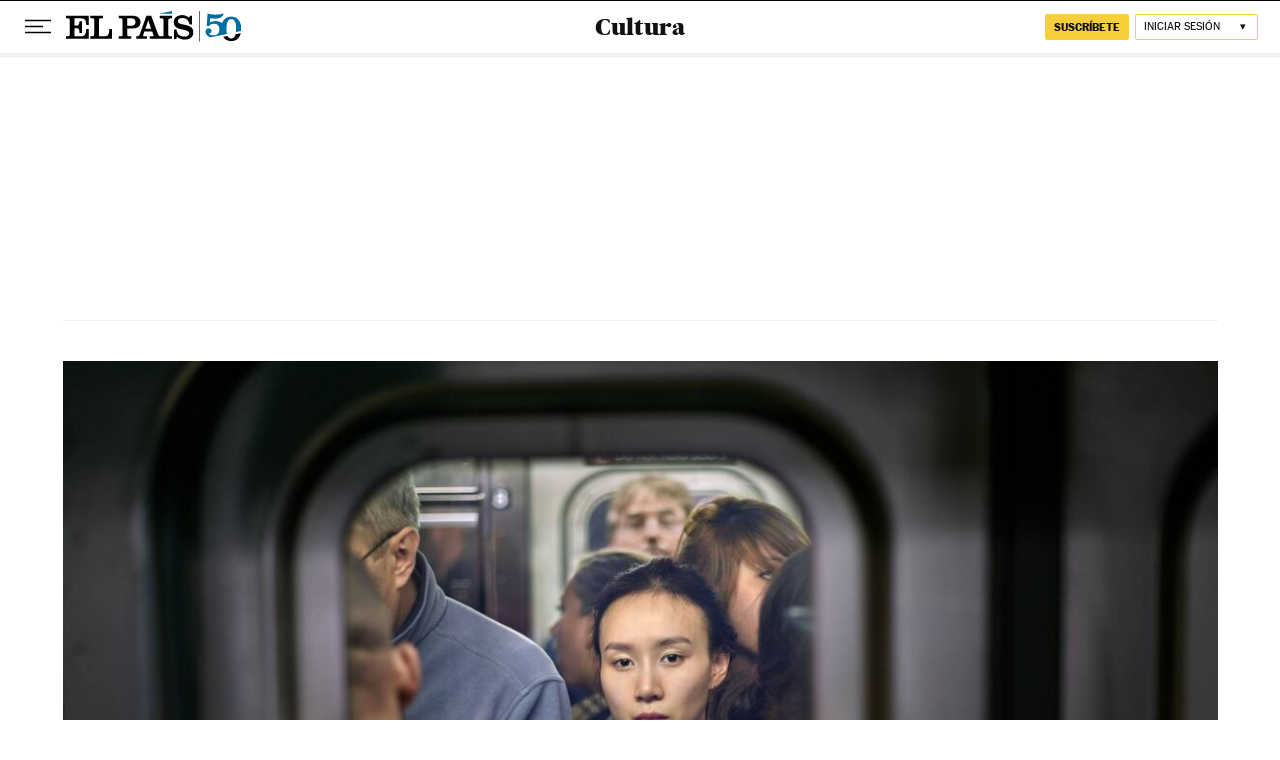

--- FILE ---
content_type: application/javascript; charset=utf-8
request_url: https://fundingchoicesmessages.google.com/f/AGSKWxXgK0BSl__qHFKbA1DWBXPzsV6N0x6VpYtY2RN4m9hXBfxccCy1_xuLaL4GylvOrPWY-QQTmaDwofiaWS9qSFFHfIjEmA1yz3caZtw5-tKkV7LAXSSSUM2Z-05lRCcxebUw-ko_z_Kn-skgeCyzntBMo0jcu8csEs8xjcaqZ3PpI25DpxlXK7RI3EFs/_/adruptive./syndication/ad./photoad._paidadvert_?adfox_
body_size: -1290
content:
window['19b057a2-b73f-4401-8b0b-508e713aaea8'] = true;

--- FILE ---
content_type: application/javascript; charset=utf-8
request_url: https://fundingchoicesmessages.google.com/f/AGSKWxWqFHUkVVs1CEvAo-x4qKCW4KR5IcFJ_X9XscG0vLFo4NkeS66ss_mhOD8xqJ5FQwzKRmIZxFrT8-j8L04g_eb4EgvzgjGbe-wZFA-C8MDjEM-8P-x-7ZDhewBTaQZITcXMPNI=?fccs=W251bGwsbnVsbCxudWxsLG51bGwsbnVsbCxudWxsLFsxNzY4ODA4NDEyLDcwMDAwMDAwXSxudWxsLG51bGwsbnVsbCxbbnVsbCxbNyw2XSxudWxsLG51bGwsbnVsbCxudWxsLG51bGwsbnVsbCxudWxsLG51bGwsbnVsbCwxXSwiaHR0cHM6Ly9lbHBhaXMuY29tL2VscGFpcy8yMDE5LzExLzIwL2FsYnVtLzE1NzQyNDk2NTdfMjQ5MzA3Lmh0bWwiLG51bGwsW1s4LCJNOWxrelVhWkRzZyJdLFs5LCJlbi1VUyJdLFsxNiwiWzEsMSwxXSJdLFsxOSwiMiJdLFsxNywiWzBdIl0sWzI0LCIiXSxbMjksImZhbHNlIl1dXQ
body_size: 105
content:
if (typeof __googlefc.fcKernelManager.run === 'function') {"use strict";this.default_ContributorServingResponseClientJs=this.default_ContributorServingResponseClientJs||{};(function(_){var window=this;
try{
var np=function(a){this.A=_.t(a)};_.u(np,_.J);var op=function(a){this.A=_.t(a)};_.u(op,_.J);op.prototype.getWhitelistStatus=function(){return _.F(this,2)};var pp=function(a){this.A=_.t(a)};_.u(pp,_.J);var qp=_.Zc(pp),rp=function(a,b,c){this.B=a;this.j=_.A(b,np,1);this.l=_.A(b,_.Nk,3);this.F=_.A(b,op,4);a=this.B.location.hostname;this.D=_.Dg(this.j,2)&&_.O(this.j,2)!==""?_.O(this.j,2):a;a=new _.Og(_.Ok(this.l));this.C=new _.bh(_.q.document,this.D,a);this.console=null;this.o=new _.jp(this.B,c,a)};
rp.prototype.run=function(){if(_.O(this.j,3)){var a=this.C,b=_.O(this.j,3),c=_.dh(a),d=new _.Ug;b=_.fg(d,1,b);c=_.C(c,1,b);_.hh(a,c)}else _.eh(this.C,"FCNEC");_.lp(this.o,_.A(this.l,_.Ae,1),this.l.getDefaultConsentRevocationText(),this.l.getDefaultConsentRevocationCloseText(),this.l.getDefaultConsentRevocationAttestationText(),this.D);_.mp(this.o,_.F(this.F,1),this.F.getWhitelistStatus());var e;a=(e=this.B.googlefc)==null?void 0:e.__executeManualDeployment;a!==void 0&&typeof a==="function"&&_.Qo(this.o.G,
"manualDeploymentApi")};var sp=function(){};sp.prototype.run=function(a,b,c){var d;return _.v(function(e){d=qp(b);(new rp(a,d,c)).run();return e.return({})})};_.Rk(7,new sp);
}catch(e){_._DumpException(e)}
}).call(this,this.default_ContributorServingResponseClientJs);
// Google Inc.

//# sourceURL=/_/mss/boq-content-ads-contributor/_/js/k=boq-content-ads-contributor.ContributorServingResponseClientJs.en_US.M9lkzUaZDsg.es5.O/d=1/exm=ad_blocking_detection_executable,kernel_loader,loader_js_executable/ed=1/rs=AJlcJMzanTQvnnVdXXtZinnKRQ21NfsPog/m=cookie_refresh_executable
__googlefc.fcKernelManager.run('\x5b\x5b\x5b7,\x22\x5b\x5bnull,\\\x22elpais.com\\\x22,\\\x22AKsRol_VsfejZ2nDR10ESFrPySiwlUo1v6RpdCgZ11yxd1ypQAxjJXLxlGyTPFm9UkfkiIjaRPWnrIHm8a7nxPGADh6J6WFJ9jBP99WAmvgb3l-RfyatXS6o2p-uAj5KmgfBZUBTCs__-H3Z3_LKUbNjb-BMjkZK1w\\\\u003d\\\\u003d\\\x22\x5d,null,\x5b\x5bnull,null,null,\\\x22https:\/\/fundingchoicesmessages.google.com\/f\/AGSKWxUIeQc5I8kNxpo3dbqnvz9A5jV0OmhXKoEZP0F3UPm1-eWwrCMGHQraDisZOr2GvFF7uRd4pgrXH9TIgd51WMkX_TpAqQC5YZLDLers_08Lni6xCUGfwmE7M5zdX6BW174aRsY\\\\u003d\\\x22\x5d,null,null,\x5bnull,null,null,\\\x22https:\/\/fundingchoicesmessages.google.com\/el\/AGSKWxUXAD0G88FkfI2ILTxbeIEkJ9jorGCU-x91tvn6UxVxyBFjn1_ouhmWIhqRoOm4rdNCbwdlyQT1mBVUr8xFLF_v4doLTd8yK29lJFWRM1gQXBn5ULMZI0Z6JEiRnJlWSs-xaA8\\\\u003d\\\x22\x5d,null,\x5bnull,\x5b7,6\x5d,null,null,null,null,null,null,null,null,null,1\x5d\x5d,\x5b3,1\x5d\x5d\x22\x5d\x5d,\x5bnull,null,null,\x22https:\/\/fundingchoicesmessages.google.com\/f\/AGSKWxXuZrn2I16wele4tddU6j3l0oa6s5HnasqHo99M95yKSD7iyoOmrNs33FfWRIqWTcVVZc5axPAcU50YEOF_GR-Z8a1VgNINC4xVs-HJiIAQUdB4vMWNol9YA-kGE_pLxaXmIpk\\u003d\x22\x5d\x5d');}